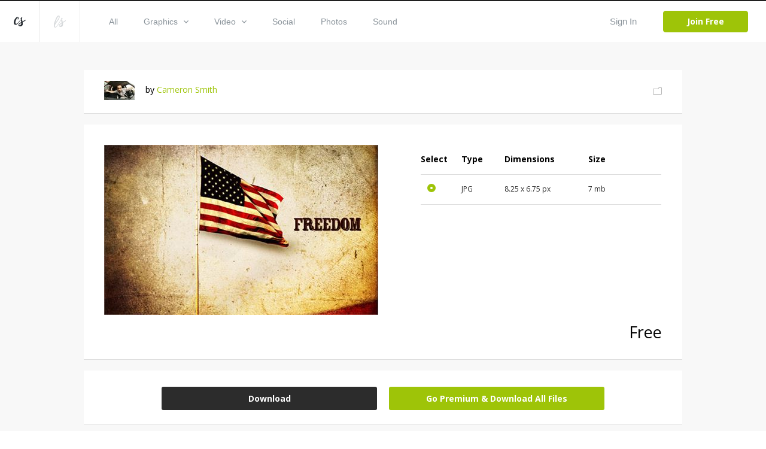

--- FILE ---
content_type: text/html; charset=utf-8
request_url: https://assets2.creationswap.com/media/3185/freedom
body_size: 11034
content:

<!DOCTYPE html>
<html>
<head>
	<title>Media - Freedom | CreationSwap</title>

	<link rel="shortcut icon" type="image/x-icon" href="https://assets.creationswap.com/static/images/favicon.ico" />
	<link rel="apple-touch-icon" sizes="180x180" href="https://assets.creationswap.com/static/images/apple-touch-icon.png">
	<link rel="mask-icon" href="https://assets.creationswap.com/static/images/safari-pinned-tab.svg" color="#2c2c2c">

	<!-- Google Tag Manager -->
	<script>
	(function(w, d, s, l, i) {
		w[l] = w[l] || [];
		w[l].push({
			'gtm.start': new Date().getTime(),
			event: 'gtm.js'
		});
		var f = d.getElementsByTagName(s)[0],
			j = d.createElement(s),
			dl = l != 'dataLayer' ? '&l=' + l : '';
		j.async = true;
		j.src =
			'https://www.googletagmanager.com/gtm.js?id=' + i + dl;
		f.parentNode.insertBefore(j, f);
	})(window, document, 'script', 'dataLayer', 'GTM-WHTLZ3Z');
	</script>
	<!-- End Google Tag Manager -->

	
		<meta name="description" content="Key art for a 4th of July message.">


	<meta charset="utf-8" />
	<meta name="viewport" content="width=device-width, initial-scale=1.0">
	<link href='https://fonts.googleapis.com/css?family=Open+Sans:300,400,400italic,600,700,800|Antic|Anton|Lobster' rel='stylesheet' type='text/css'>

	<link rel="stylesheet" href="https://assets.creationswap.com/prod/20231020231323/content/style.css" />
	<link rel="stylesheet" href="https://assets.creationswap.com/prod/20231020231323/content/bundle.css" />
	<link rel="stylesheet" href="https://assets.creationswap.com/prod/20231020231323/content/components.css" />
	

	<script src="https://assets.creationswap.com/prod/20231020231323/scripts/polyfill/fetch.js"></script>
	<script src="https://assets.creationswap.com/prod/20231020231323/scripts/polyfill/es6-promise.auto.min.js"></script>

	<script src="https://assets.creationswap.com/prod/20231020231323/scripts/utilities.js"></script>
	<script src="https://assets.creationswap.com/prod/20231020231323/scripts/linq.min.js"></script>
    <script src="https://assets.creationswap.com/prod/20231020231323/scripts/react-15.6.2.min.js"></script>
    <script src="https://assets.creationswap.com/prod/20231020231323/scripts/react-dom-15.6.2.min.js"></script>
	<script src="https://assets.creationswap.com/prod/20231020231323/build/client.bundle.js"></script>
	<script src="https://assets.creationswap.com/prod/20231020231323/scripts/showdown.min.js"></script>
	<script src="https://assets.creationswap.com/prod/20231020231323/scripts/redux.min.js"></script>
	<script src="https://assets.creationswap.com/prod/20231020231323/scripts/react-redux.min.js"></script>
	<script src="https://assets.creationswap.com/prod/20231020231323/scripts/redux-thunk.js"></script>
	<script src="https://assets.creationswap.com/prod/20231020231323/scripts/immutable.min.js"></script>
	<script type="text/javascript" src="https://assets2.creationswap.com/bundles/layout?v=20231020231323"></script>
	
	<script type="text/javascript" src="https://assets2.creationswap.com/bundles/media?v=20231020231323"></script>


	<script src="https://sdk.amazonaws.com/js/aws-sdk-2.49.0.min.js"></script>
</head>
<body>
	<!-- Google Tag Manager (noscript) -->
	<noscript><iframe src="https://www.googletagmanager.com/ns.html?id=GTM-WHTLZ3Z" height="0" width="0" style="display:none;visibility:hidden"></iframe></noscript>
	<!-- End Google Tag Manager (noscript) -->
	<script>
		  window.fbAsyncInit = function() {
			FB.init({
			  appId      : '591598977556395',
			  xfbml      : true,
			  version    : 'v2.9'
			});
		  };

		  (function(d, s, id){
			 var js, fjs = d.getElementsByTagName(s)[0];
			 if (d.getElementById(id)) {return;}
			 js = d.createElement(s); js.id = id;
			 js.src = "//connect.facebook.net/en_US/sdk.js";
			 fjs.parentNode.insertBefore(js, fjs);
		   }(document, 'script', 'facebook-jssdk'));
	</script>
	<div class="wrapper wrapper-alt">
		<div id="fb-root"></div>

<div id="react_qKl1Ku3ickWQie8qN251A"><div data-reactroot="" data-reactid="1" data-react-checksum="-1782444421"><header class="header header-username" data-reactid="2"><a href="#" class="nav-trigger" data-reactid="3"><span data-reactid="4"></span><span data-reactid="5"></span><span data-reactid="6"></span></a><aside class="header__aside" data-reactid="7"><a href="/" class="logo" data-reactid="8"><svg xmlns="http://www.w3.org/2000/svg" width="19.188" height="15.188" viewBox="0 0 19.188 15.188" data-reactid="9"><path d="M5.686 11.66a4.462 4.462 0 0 1-2.692 1.094C.507 12.763-.138 10.382 0 8.683a12.79 12.79 0 0 1 4.626-8.2A2.184 2.184 0 0 1 6.194.004C7.66.211 7.969 2.041 7.727 3.177a1.21 1.21 0 0 1-1.032 1.092.525.525 0 0 1-.441-.287.65.65 0 0 1-.034-.34c.039-.333.172-.649.224-.98a3.623 3.623 0 0 0 .034-1.127.543.543 0 0 0-.151-.336c-.428-.373-1.353 1.365-1.487 1.6a18.815 18.815 0 0 0-1.828 3.923 7.4 7.4 0 0 0-.335 2.111 3.442 3.442 0 0 0 .476 2.03c.7.9 2.075-.081 2.713-.57a9.786 9.786 0 0 0 1.413-1.356c.674-.773 3.437-4.237 4.108-5.15 1.258-1.712.438.345.214.683-.54.816-3.325 4.533-4.577 5.891a12.638 12.638 0 0 1-1.338 1.299zm13.508-6.632a1.084 1.084 0 0 1-.324.766 4.624 4.624 0 0 1-.776.616c-.285.2-.585.384-.882.567-.624.383-1.264.741-1.9 1.1l-.442.247a4.647 4.647 0 0 0-.4.24c-.28.218-.212.179-.16.567a7.515 7.515 0 0 1-.2 4.057c-1 2.2-5.021 2.855-6.394.624a1.681 1.681 0 0 1-.264-1.094 3.779 3.779 0 0 1 1.612-2.407 9.282 9.282 0 0 1 .855-.58c.415-.252.834-.493 1.237-.762a5.612 5.612 0 0 0 .527-.383.619.619 0 0 0 .233-.28 1.475 1.475 0 0 0-.056-.523c-.059-.337-.13-.673-.2-1.008-.168-.785-.35-1.568-.523-2.353a5.883 5.883 0 0 1-.194-1.1 2.531 2.531 0 0 1 1.225-2.27 1.017 1.017 0 0 1 1.11-.114.853.853 0 0 1 .251.968 2.824 2.824 0 0 1-.168.393 2.783 2.783 0 0 0-.146.436 6.782 6.782 0 0 0 .366 3.133c.136.519.249 1.044.376 1.566.078-.038 2.792-1.444 3.979-2.256q.18-.124.358-.25a2.272 2.272 0 0 1 .378-.213.364.364 0 0 1 .475.135.476.476 0 0 1 .047.178zm-9.17 8.294a3.255 3.255 0 0 0 2.01-2.421 4.374 4.374 0 0 0 .046-.709c0-.084 0-.169-.005-.253 0-.038-.013-.186-.01-.25a18.93 18.93 0 0 1-.714.486l-.764.485a7.113 7.113 0 0 0-1.33 1.022 2.163 2.163 0 0 0-.663 1.093.574.574 0 0 0 .093.424 1.233 1.233 0 0 0 1.337.123z" fill="#272c32" fill-rule="evenodd" data-reactid="10"></path></svg></a><a href="https://www.liveswap.com" data-reactid="11"><svg class="ico-logo" xmlns="http://www.w3.org/2000/svg" width="19.75" height="19.406" viewBox="0 0 19.75 19.406" data-reactid="12"><path d="M12.396 6.412a3.913 3.913 0 0 1-.528 1.123c-.547.9-4.33 6.9-4.946 7.807a19.82 19.82 0 0 1-2.338 2.932 3.078 3.078 0 0 1-3.162 1.016 2.339 2.339 0 0 1-1.324-2.026 16.4 16.4 0 0 1 1.106-7.165 40.254 40.254 0 0 1 2.982-6.9C4.992 1.73 6.086-.268 8.068.016a1.778 1.778 0 0 1 1.6 1.826C9.65 3.506 8.513 5.577 7.289 7.435c-1.816 2.758-5.932 7.23-5.658 9.586a1.59 1.59 0 0 0 .351.887c.994 1.111 2.3-.359 2.915-1.124.8-.965 3.521-5.159 4.142-6.17.33-.526.638-1.047.942-1.584.2-.335 1.825-3.138 2.1-3.441.461-.484.358.553.315.823zM2.207 12.189c-.088.239 8.284-10.209 5.722-10.731-1.164-.237-3.275 4.382-3.512 4.894a61.761 61.761 0 0 0-2.21 5.837zm17.555-4.177a1.143 1.143 0 0 1-.316.785 4.551 4.551 0 0 1-.755.632c-.278.2-.569.394-.859.581-.607.392-1.23.759-1.853 1.126l-.429.254a4.391 4.391 0 0 0-.391.246c-.273.224-.206.183-.157.581a8.091 8.091 0 0 1-.195 4.158c-.97 2.258-4.885 2.926-6.221.641a1.889 1.889 0 0 0-.253-1.169 3.929 3.929 0 0 1 1.563-2.42 8.98 8.98 0 0 1 .833-.595c.4-.258.811-.506 1.2-.781a5.553 5.553 0 0 0 .513-.393.631.631 0 0 0 .226-.287 1.574 1.574 0 0 0-.055-.536 21.344 21.344 0 0 0-.2-1.032c-.164-.805-.341-1.608-.509-2.412a6.279 6.279 0 0 1-.188-1.129 2.63 2.63 0 0 1 1.192-2.327.95.95 0 0 1 1.081-.117.9.9 0 0 1 .244.992 2.975 2.975 0 0 1-.164.4 3.033 3.033 0 0 0-.143.447 7.286 7.286 0 0 0 .357 3.211c.132.532.241 1.071.365 1.6.076-.039 2.717-1.481 3.872-2.313.117-.084.234-.17.349-.256a2.171 2.171 0 0 1 .367-.218.345.345 0 0 1 .462.138.5.5 0 0 1 .064.193zm-8.929 8.5a3.3 3.3 0 0 0 1.957-2.481 4.769 4.769 0 0 0 .045-.727v-.259c0-.039-.013-.19-.01-.256-.06.056-.62.448-.694.5l-.744.5a6.966 6.966 0 0 0-1.3 1.047 2.245 2.245 0 0 0-.642 1.12.613.613 0 0 0 .091.435 1.151 1.151 0 0 0 1.297.121z" fill="#8b949b" fill-opacity=".35" fill-rule="evenodd" data-reactid="13"></path></svg></a></aside><div class="header__content" data-reactid="14"><nav class="nav" data-reactid="15"><ul data-reactid="16"><li data-reactid="17"><a class="" href="/gallery" data-reactid="18">All</a></li><li data-reactid="19"><a class="" href="/gallery/graphics" data-reactid="20"><!-- react-text: 21 -->Graphics<!-- /react-text --><svg class="ico-arrow-down" xmlns="http://www.w3.org/2000/svg" width="8" height="5" viewBox="0 0 8 5" data-reactid="22"><path data-name="Shape 6 copy 2" d="M7.057 0L4 3.092.943 0 0 .954 4 5 8 .954z" fill="#8b949b" fill-rule="evenodd" data-reactid="23"></path></svg></a><ul class="nav__dropdown" data-reactid="24"><li data-reactid="25"><a href="/gallery/graphics" data-reactid="26">All Graphics</a></li><li data-reactid="27"><a href="/gallery/slides" data-reactid="28">Slides</a></li><li data-reactid="29"><a href="/gallery/print-ready" data-reactid="30">Print Ready</a></li><li data-reactid="31"><a href="/gallery/logos" data-reactid="32">Logos</a></li><li data-reactid="33"><a href="/gallery/vectors" data-reactid="34">Vectors</a></li><li data-reactid="35"><a href="/gallery/other" data-reactid="36">Other</a></li></ul></li><li data-reactid="37"><a class="" href="/gallery/video" data-reactid="38"><!-- react-text: 39 -->Video<!-- /react-text --><svg class="ico-arrow-down" xmlns="http://www.w3.org/2000/svg" width="8" height="5" viewBox="0 0 8 5" data-reactid="40"><path data-name="Shape 6 copy 2" d="M7.057 0L4 3.092.943 0 0 .954 4 5 8 .954z" fill="#8b949b" fill-rule="evenodd" data-reactid="41"></path></svg></a><ul class="nav__dropdown" data-reactid="42"><li data-reactid="43"><a href="/gallery/video" data-reactid="44">All Videos</a></li><li data-reactid="45"><a href="/gallery/service-planners" data-reactid="46">Service Planners</a></li><li data-reactid="47"><a href="/gallery/motion-titles" data-reactid="48">Motion Titles</a></li><li data-reactid="49"><a href="/gallery/loops" data-reactid="50">Loops</a></li><li data-reactid="51"><a href="/gallery/countdowns" data-reactid="52">Countdowns</a></li><li data-reactid="53"><a href="/gallery/mini-movies" data-reactid="54">Mini Movies</a></li></ul></li><li data-reactid="55"><a class="" href="/gallery/social" data-reactid="56">Social</a></li><li data-reactid="57"><a class="" href="/gallery/photos" data-reactid="58">Photos</a></li><li data-reactid="59"><a class="" href="/gallery/sound" data-reactid="60">Sound</a></li></ul></nav><div class="header__actions" data-reactid="61"><ul data-reactid="62"><li data-reactid="63"><a href="#" class="link-popup-inline" data-reactid="64">Sign In</a></li><li data-reactid="65"><a href="/subscription/intro" class="btn btn--success" data-reactid="66">Join Free</a></li></ul></div></div></header><div class="RemoModal" data-reactid="67"><div class="modal modal-signin" data-reactid="68"><div class="form form-sign-in" data-reactid="69"><form action="?" method="post" data-reactid="70"><div class="form-head" data-reactid="71"><h2 class="form-title" data-reactid="72">Sign In</h2><p data-reactid="73"><!-- react-text: 74 -->Don&#x27;t have an account? <!-- /react-text --><a href="/subscription/intro" data-reactid="75">Sign Up</a><!-- react-text: 76 -->.<!-- /react-text --></p></div><div class="form-body" data-reactid="77"><div class="form-content" data-reactid="78"><div class="form-row" data-reactid="79"><div class="form-controls" data-reactid="80"><input type="text" class="field" name="username" id="field-email" placeholder="*Email" data-reactid="81"/></div></div><div class="form-row" data-reactid="82"><div class="form-controls" data-reactid="83"><input type="password" class="field" name="password" id="field-password" placeholder="*Password" data-reactid="84"/><a href="#" data-reactid="85">Forgot your password?</a></div></div><div class="form-actions" data-reactid="86"><input type="submit" value="Sign In" class="btn" data-reactid="87"/></div><div data-reactid="88"><br data-reactid="89"/><a href="#" data-reactid="90"><i class="ico-btn-facebook" data-reactid="91"></i></a></div></div></div></form></div></div></div><div class="RemoModal" data-reactid="92"><div class="modal modal-getpassword" data-reactid="93"><div class="form" data-reactid="94"><form action="?" method="post" data-reactid="95"><div class="form-head" data-reactid="96"><h2 class="form-title" data-reactid="97">Forgot Password</h2></div><div class="form-body" data-reactid="98"><div class="form-row" data-reactid="99"><div class="form-controls" data-reactid="100"><input type="text" class="field" name="username" id="field-email" placeholder="*Email" data-reactid="101"/></div></div></div><div class="form-actions" data-reactid="102"><input type="submit" value="Get Password" class="btn" data-reactid="103"/></div></form></div></div></div><div class="RemoModal" data-reactid="104"><div class="modal modal-success" data-reactid="105"><h3 data-reactid="106">yay! your changes have been saved!</h3></div></div><div class="RemoModal" data-reactid="107"><div class="modal modal-error" data-reactid="108"><h3 data-reactid="109">oops! something went wrong, please try again later!</h3></div></div></div></div>
		



<section class="section-download">
	<div id="react_ejMFe8gZeU6NOn1wo6USnA"><div class="shell" data-reactroot="" data-reactid="1" data-react-checksum="992641767"><div class="box box-profile clear" data-reactid="2"><div class="box-main clear" data-reactid="3"><div class="box-image" data-reactid="4"><img src="https://accounts.creationswap.com/users/avatars/0/6/644_31842_2.jpg" height="32" width="51" alt="Cameron Smith" data-reactid="5"/></div><div class="box-content" data-reactid="6"><!-- react-text: 7 -->by <!-- /react-text --><a href="/cameron" data-reactid="8">Cameron Smith</a></div></div><div class="box-aside" data-reactid="9"><a href="#" data-reactid="10"><i class="ico-folder-alt" data-reactid="11"></i></a></div><div class="RemoModal" data-reactid="12"><div class="modal modal-favoriteadd" data-reactid="13"><div class="form" data-reactid="14"><div class="form-head" data-reactid="15"><h2 class="form-title" data-reactid="16">Save File</h2><a href="/favorites" data-reactid="17">or view all Saved Files</a></div><div class="form-body" data-reactid="18"><div class="form-create-folder" data-reactid="19"><form action="?" method="post" data-reactid="20"><div class="form-row" data-reactid="21"><div class="form-controls" data-reactid="22"><input type="text" class="field" name="group_name" id="field-folder-name" placeholder="New Folder" data-reactid="23"/></div></div><div class="form-actions" data-reactid="24"><input type="submit" value="Create" class="btn form-btn" data-reactid="25"/></div></form></div><div class="popup-body-inner" data-reactid="26"><ul class="folders" data-reactid="27"></ul></div></div></div></div></div><div class="RemoModal" data-reactid="28"><div class="loading-secondary" data-reactid="29"><div class="loader-image loader-image-animated-borders" data-reactid="30"><img src="https://assets.creationswap.com/static/images/logo-cs-loader.png" data-reactid="31"/><svg width="100" height="100" data-reactid="32"><rect x="4" y="4" width="92" height="92" data-reactid="33"></rect></svg></div></div></div><div class="RemoModal" data-reactid="34"><div class="modal modal-error" data-reactid="35"><h3 data-reactid="36">oops! something went wrong, please try again later!</h3></div></div></div><div class="media-files" data-reactid="37"><div data-reactid="38"><div class="box box-selection" data-reactid="39"><div class="box-body clear" data-reactid="40"><div class="box-main" data-reactid="41"><div class="box-image" data-reactid="42"><img src="https://thumbnails.creationswap.com/gallery/3/1/3185_5.jpg" alt="Freedom (3185)" data-reactid="43"/></div></div><div class="box-aside" data-reactid="44"><ul class="list-thumbnails hidden" data-reactid="45"><li class="" data-reactid="46"><a href="#" data-reactid="47"><img src="https://thumbnails.creationswap.com/gallery/3/1/3185_1.jpg" height="32" width="51" alt="Freedom (3185)" data-reactid="48"/></a></li></ul><div class="table table-selection" data-reactid="49"><div class="table-body" data-reactid="50"><table data-reactid="51"><colgroup data-reactid="52"><col style="width:17%;;" data-reactid="53"/><col style="width:18%;;" data-reactid="54"/><col style="width:35%;;" data-reactid="55"/><col style="width:18%;;" data-reactid="56"/><col data-reactid="57"/></colgroup><thead data-reactid="58"><tr data-reactid="59"><th data-reactid="60">Select</th><th data-reactid="61">Type</th><th data-reactid="62">Dimensions</th><th data-reactid="63">Size</th><th data-reactid="64"></th></tr></thead><tbody data-reactid="65"><tr data-reactid="66"><td data-reactid="67"><div class="" data-reactid="68"><div class="radio" data-reactid="69"><input type="radio" name="artwork-file" data-reactid="70"/><label for="artwork-file" data-reactid="71"> </label></div></div></td><td data-reactid="72">JPG</td><td data-reactid="73">8.25 x 6.75 px</td><td data-reactid="74">7 mb</td><td data-reactid="75"></td></tr></tbody></table></div></div></div></div><div class="box-foot clear" data-reactid="76"><div class="box-foot-inner" data-reactid="77"></div><div class="box-foot-aside" data-reactid="78">Free</div></div></div><div class="box box-download" data-reactid="79"><a href="#" class="btn" data-reactid="80">Download</a><a href="/subscription/plans?v=1" class="btn upsell-btn" data-reactid="81">Go Premium &amp; Download All Files</a><div class="RemoModal" data-reactid="82"><div class="modal modal-heyuser" data-reactid="83"><div class="form" data-reactid="84"><div class="form-head" data-reactid="85"><h2 class="form-title" data-reactid="86">Hey User</h2></div><div class="form-body" data-reactid="87"><div data-reactid="88"><!-- react-text: 89 -->In order to begin downloading, you will need to <!-- /react-text --><a href="#" data-reactid="90">sign in</a><!-- react-text: 91 --> or create a new account.<!-- /react-text --></div><br data-reactid="92"/><br data-reactid="93"/><a href="/subscription/intro" class="btn" data-reactid="94">Create Account</a></div></div></div></div><div class="RemoModal" data-reactid="95"><div class="modal modal-signin" data-reactid="96"><div class="form form-sign-in" data-reactid="97"><form action="?" method="post" data-reactid="98"><div class="form-head" data-reactid="99"><h2 class="form-title" data-reactid="100">Sign In</h2><p data-reactid="101"><!-- react-text: 102 -->Don&#x27;t have an account? <!-- /react-text --><a href="/subscription/intro" data-reactid="103">Sign Up</a><!-- react-text: 104 -->.<!-- /react-text --></p></div><div class="form-body" data-reactid="105"><div class="form-content" data-reactid="106"><div class="form-row" data-reactid="107"><div class="form-controls" data-reactid="108"><input type="text" class="field" name="username" id="field-email" placeholder="*Email" data-reactid="109"/></div></div><div class="form-row" data-reactid="110"><div class="form-controls" data-reactid="111"><input type="password" class="field" name="password" id="field-password" placeholder="*Password" data-reactid="112"/><a href="#" data-reactid="113">Forgot your password?</a></div></div><div class="form-actions" data-reactid="114"><input type="submit" value="Sign In" class="btn" data-reactid="115"/></div><div data-reactid="116"><br data-reactid="117"/><a href="#" data-reactid="118"><i class="ico-btn-facebook" data-reactid="119"></i></a></div></div></div></form></div></div></div><div class="RemoModal" data-reactid="120"><div class="modal modal-getpassword" data-reactid="121"><div class="form" data-reactid="122"><form action="?" method="post" data-reactid="123"><div class="form-head" data-reactid="124"><h2 class="form-title" data-reactid="125">Forgot Password</h2></div><div class="form-body" data-reactid="126"><div class="form-row" data-reactid="127"><div class="form-controls" data-reactid="128"><input type="text" class="field" name="username" id="field-email" placeholder="*Email" data-reactid="129"/></div></div></div><div class="form-actions" data-reactid="130"><input type="submit" value="Get Password" class="btn" data-reactid="131"/></div></form></div></div></div><div class="RemoModal" data-reactid="132"><div class="modal modal-success" data-reactid="133"><h3 data-reactid="134">yay! your changes have been saved!</h3></div></div><div class="RemoModal" data-reactid="135"><div class="modal modal-error" data-reactid="136"><h3 data-reactid="137">oops! something went wrong, please try again later!</h3></div></div></div><div class="RemoModal" data-reactid="138"><div class="loading-secondary" data-reactid="139"><div class="loader-image loader-image-animated-borders" data-reactid="140"><img src="https://assets.creationswap.com/static/images/logo-cs-loader.png" data-reactid="141"/><svg width="100" height="100" data-reactid="142"><rect x="4" y="4" width="92" height="92" data-reactid="143"></rect></svg></div></div></div><div class="RemoModal" data-reactid="144"><div class="modal modal-formembersonly" data-reactid="145"><div class="form" data-reactid="146"><div class="form-head" data-reactid="147"><h2 class="form-title" data-reactid="148">hey free user</h2></div><div class="form-body" data-reactid="149"><!-- react-text: 150 -->Test out LiveSwap® free. Upgrade to download your design.<!-- /react-text --><br data-reactid="151"/><br data-reactid="152"/><br data-reactid="153"/><a href="#" class="btn" data-reactid="154">Try It Free</a><a href="https://app.liveswap.com/#/upgrade/payment-info" class="btn ls-btn" data-reactid="155">Upgrade Now</a></div></div></div></div><div class="RemoModal" data-reactid="156"><div class="modal modal-formembersonly" data-reactid="157"><div class="form" data-reactid="158"><div class="form-head" data-reactid="159"><h2 class="form-title" data-reactid="160">Go Premium</h2></div><div class="form-body" data-reactid="161"><!-- react-text: 162 -->Upgrade to Premium and download all files.<!-- /react-text --><br data-reactid="163"/><!-- react-text: 164 -->Get LiveSwap® free for a limited time with a CreationSwap® subscription.<!-- /react-text --><br data-reactid="165"/><br data-reactid="166"/><a href="/subscription/plans?v=1" class="btn" data-reactid="167">Upgrade</a></div></div></div></div><div class="RemoModal" data-reactid="168"><div class="modal modal-downloadlimit" data-reactid="169"><div class="form" data-reactid="170"><div class="form-head" data-reactid="171"><h2 class="form-title" data-reactid="172">Hey User</h2></div><div class="form-body" data-reactid="173"><div data-reactid="174"><!-- react-text: 175 -->In your first two months, you are limited to 100 premium files per month.<!-- /react-text --><br data-reactid="176"/><!-- react-text: 177 -->To lift this restriction now, upgrade to an annual membership.<!-- /react-text --><br data-reactid="178"/><!-- react-text: 179 -->The $199 annual charge will be pro-rated based on your current monthly start date.<!-- /react-text --></div><br data-reactid="180"/><br data-reactid="181"/><a href="/subscription" class="btn" style="width:120px;" data-reactid="182">Upgrade Now</a></div></div></div></div><div class="RemoModal" data-reactid="183"><div class="modal modal-editbilling" data-reactid="184"><div class="form form-submit-order" data-reactid="185"><form action="?" method="post" data-reactid="186"><div class="form-head" data-reactid="187"><h2 class="form-title" data-reactid="188">Edit Billing</h2><br data-reactid="189"/></div><div class="form-body clear" data-reactid="190"><div class="form-content" data-reactid="191"><div class="form-row clear" data-reactid="192"><div class="form-col" data-reactid="193"><div class="form-controls" data-reactid="194"><input type="text" class="field" name="first_name" id="field-first-name" placeholder="First Name" maxlength="15" required="" data-reactid="195"/></div></div><div class="form-col" data-reactid="196"><div class="form-controls" data-reactid="197"><input type="text" class="field" name="last_name" id="field-last-name" placeholder="Last Name" maxlength="20" required="" data-reactid="198"/></div></div></div><div class="form-row clear" data-reactid="199"><div class="form-col form-col-large" data-reactid="200"><div class="form-controls" data-reactid="201"><input type="text" class="field" name="address" id="field-address" maxlength="50" required="" placeholder="Address" data-reactid="202"/></div></div></div><div class="form-row clear" data-reactid="203"><div class="form-col" data-reactid="204"><div class="form-controls" data-reactid="205"><input type="text" class="field" name="city" id="field-city" maxlength="25" required="" placeholder="City" data-reactid="206"/></div></div><div class="form-col" data-reactid="207"><div class="form-controls" data-reactid="208"><input type="text" class="field" name="zip_code" id="field-zip-code" maxlength="10" required="" placeholder="Zip Code" data-reactid="209"/></div></div></div><div class="form-row" data-reactid="210"><div class="form-col" data-reactid="211"><div class="form-controls" data-reactid="212"><div class="Select" data-reactid="213"><input type="hidden" name="country" value="" data-reactid="214"/><div class="Select-control" data-reactid="215"><div class="Select-placeholder" data-reactid="216">Country:</div><div class="Select-input " tabindex="0" data-reactid="217"> </div><span class="Select-arrow-zone" data-reactid="218"><span class="Select-arrow" data-reactid="219"></span></span></div></div></div></div><div class="form-col" data-reactid="220"><div class="form-controls" data-reactid="221"><input type="text" class="field" name="state" id="field-state" maxlength="30" required="" placeholder="State" data-reactid="222"/></div></div></div></div><div class="form-aside" data-reactid="223"><div class="form-row clear" data-reactid="224"><div class="form-col" data-reactid="225"><div class="form-controls" data-reactid="226"><div class="Select" data-reactid="227"><input type="hidden" name="credit_card" value="" data-reactid="228"/><div class="Select-control" data-reactid="229"><div class="Select-placeholder" data-reactid="230">Credit Card:</div><div class="Select-input " tabindex="0" data-reactid="231"> </div><span class="Select-arrow-zone" data-reactid="232"><span class="Select-arrow" data-reactid="233"></span></span></div></div></div></div><div class="form-col" data-reactid="234"><div class="form-payments" data-reactid="235"><i class="ico-visa" data-reactid="236">&amp;nbsp</i><!-- react-text: 237 -->  <!-- /react-text --><i class="ico-mastercard" data-reactid="238"></i><!-- react-text: 239 -->  <!-- /react-text --><i class="ico-americanexpress" data-reactid="240"></i><!-- react-text: 241 -->  <!-- /react-text --><i class="ico-discovery" data-reactid="242"></i></div></div></div><div class="form-row clear" data-reactid="243"><div class="form-col form-col-medium" data-reactid="244"><div class="form-controls" data-reactid="245"><input type="number" class="field" name="credit_card_number" id="field-credit-card-number" maxlength="19" required="" placeholder="Credit Card Number" data-reactid="246"/></div></div><div class="form-col form-col-small" data-reactid="247"><div class="form-controls" data-reactid="248"><input type="number" class="field" name="verification_value" id="field-verification-value" maxlength="10" required="" placeholder="CSC" data-reactid="249"/></div></div></div><div class="form-row clear" data-reactid="250"><div class="form-col" data-reactid="251"><div class="form-controls" data-reactid="252"><div class="Select" data-reactid="253"><input type="hidden" name="expiration_month" value="" data-reactid="254"/><div class="Select-control" data-reactid="255"><div class="Select-placeholder" data-reactid="256">Exp Month:</div><div class="Select-input " tabindex="0" data-reactid="257"> </div><span class="Select-arrow-zone" data-reactid="258"><span class="Select-arrow" data-reactid="259"></span></span></div></div></div></div><div class="form-col" data-reactid="260"><div class="form-controls" data-reactid="261"><div class="Select" data-reactid="262"><input type="hidden" name="expiration_year" value="" data-reactid="263"/><div class="Select-control" data-reactid="264"><div class="Select-placeholder" data-reactid="265">Exp Year:</div><div class="Select-input " tabindex="0" data-reactid="266"> </div><span class="Select-arrow-zone" data-reactid="267"><span class="Select-arrow" data-reactid="268"></span></span></div></div></div></div></div></div></div><div class="form-actions" data-reactid="269"><input type="submit" class="btn btn-large" value="Submit Order" data-reactid="270"/></div></form></div></div></div><div class="RemoModal" data-reactid="271"><div class="modal modal-editbillingsuccess" data-reactid="272"><div class="form" data-reactid="273"><div class="form-head" data-reactid="274"><h2 class="form-title" data-reactid="275">Billing Updated</h2></div><div class="form-body" data-reactid="276"><div data-reactid="277">Please allow a few minutes for payment to be processed before downloading.</div><br data-reactid="278"/><br data-reactid="279"/><a href="/gallery" class="btn" data-reactid="280">Browse Gallery</a></div></div></div></div><div class="RemoModal" data-reactid="281"><div class="modal modal-error" data-reactid="282"><h3 data-reactid="283">oops! something went wrong, please try again later!</h3></div></div></div></div><div class="media-details box box-details clear" data-reactid="284"><div class="box-main" data-reactid="285"><h5 data-reactid="286">Freedom</h5><p data-reactid="287">Key art for a 4th of July message.</p></div><div class="box-aside" data-reactid="288"><h5 data-reactid="289">File Details</h5><ul data-reactid="290"><li data-reactid="291"><strong data-reactid="292">File #:</strong><span data-reactid="293"></span></li><li data-reactid="294"><strong data-reactid="295">Category:</strong><span data-reactid="296">Other</span></li><li data-reactid="297"><strong data-reactid="298">Keywords:</strong><span data-reactid="299">4th of july, freedom, independence day, july 4th</span></li><li class="hidden" data-reactid="300"><strong data-reactid="301">Total Files:</strong><span data-reactid="302">1</span></li><li data-reactid="303"><strong data-reactid="304">Resolution:</strong><span data-reactid="305">300 dpi</span></li><li data-reactid="306"><strong data-reactid="307">File Types:</strong><span data-reactid="308">JPG</span></li><li data-reactid="309"><strong data-reactid="310">Fonts Used:</strong><span data-reactid="311">N / A</span></li><li data-reactid="312"><strong data-reactid="313">Uploaded:</strong><span data-reactid="314">Jun 29, 2009</span></li></ul></div></div><div class="gallery-items gallery-items-medium media-related-files" data-reactid="315"><div class="box" data-reactid="316"><h5 class="box-title" data-reactid="317">Related Files</h5></div><div class="thumbs isotope-grid" data-reactid="318"><div class="thumb" data-reactid="319"><figure class="thumb__image" data-reactid="320"><a href="/media/3481/genesis" data-reactid="321"><img width="320" src="https://thumbnails.creationswap.com/gallery/3/4/3481_3_5.jpg" alt="Genesis" data-reactid="322"/></a><span class="thumb__meta" data-reactid="323"><!-- react-text: 324 -->Other<!-- /react-text --><!-- react-text: 325 --> | <!-- /react-text --><!-- react-text: 326 -->Free<!-- /react-text --></span></figure></div><div class="thumb" data-reactid="327"><figure class="thumb__image" data-reactid="328"><a href="/media/3184/jonah" data-reactid="329"><img width="320" src="https://thumbnails.creationswap.com/gallery/3/1/3184_3_5.jpg" alt="Jonah" data-reactid="330"/></a><span class="thumb__meta" data-reactid="331"><!-- react-text: 332 -->Other<!-- /react-text --><!-- react-text: 333 --> | <!-- /react-text --><!-- react-text: 334 -->Free<!-- /react-text --></span></figure></div><div class="thumb" data-reactid="335"><figure class="thumb__image" data-reactid="336"><a href="/media/3482/howtopray" data-reactid="337"><img width="320" src="https://thumbnails.creationswap.com/gallery/3/4/3482_3_5.jpg" alt="HowToPray" data-reactid="338"/></a><span class="thumb__meta" data-reactid="339"><!-- react-text: 340 -->Other<!-- /react-text --><!-- react-text: 341 --> | <!-- /react-text --><!-- react-text: 342 -->Free<!-- /react-text --></span></figure></div><div class="thumb" data-reactid="343"><figure class="thumb__image" data-reactid="344"><a href="/media/3185/freedom" data-reactid="345"><img width="320" src="https://thumbnails.creationswap.com/gallery/3/1/3185_3_5.jpg" alt="Freedom" data-reactid="346"/></a><span class="thumb__meta" data-reactid="347"><!-- react-text: 348 -->Other<!-- /react-text --><!-- react-text: 349 --> | <!-- /react-text --><!-- react-text: 350 -->Free<!-- /react-text --></span></figure></div><div class="thumb" data-reactid="351"><figure class="thumb__image" data-reactid="352"><a href="/media/3483/simplechristmas" data-reactid="353"><img width="320" src="https://thumbnails.creationswap.com/gallery/3/4/3483_3_5.jpg" alt="SimpleChristmas" data-reactid="354"/></a><span class="thumb__meta" data-reactid="355"><!-- react-text: 356 -->Other<!-- /react-text --><!-- react-text: 357 --> | <!-- /react-text --><!-- react-text: 358 -->Free<!-- /react-text --></span></figure></div><div class="thumb" data-reactid="359"><figure class="thumb__image" data-reactid="360"><a href="/media/3480/allegiance" data-reactid="361"><img width="320" src="https://thumbnails.creationswap.com/gallery/3/4/3480_3_5.jpg" alt="Allegiance" data-reactid="362"/></a><span class="thumb__meta" data-reactid="363"><!-- react-text: 364 -->Other<!-- /react-text --><!-- react-text: 365 --> | <!-- /react-text --><!-- react-text: 366 -->Free<!-- /react-text --></span></figure></div><div class="thumb" data-reactid="367"><figure class="thumb__image" data-reactid="368"><a href="/media/3484/encounters" data-reactid="369"><img width="320" src="https://thumbnails.creationswap.com/gallery/3/4/3484_3_5.jpg" alt="encounters" data-reactid="370"/></a><span class="thumb__meta" data-reactid="371"><!-- react-text: 372 -->Other<!-- /react-text --><!-- react-text: 373 --> | <!-- /react-text --><!-- react-text: 374 -->Free<!-- /react-text --></span></figure></div><div class="thumb" data-reactid="375"><figure class="thumb__image" data-reactid="376"><a href="/media/3485/angelsdemons" data-reactid="377"><img width="320" src="https://thumbnails.creationswap.com/gallery/3/4/3485_3_5.jpg" alt="angelsDemons" data-reactid="378"/></a><span class="thumb__meta" data-reactid="379"><!-- react-text: 380 -->Other<!-- /react-text --><!-- react-text: 381 --> | <!-- /react-text --><!-- react-text: 382 -->Free<!-- /react-text --></span></figure></div><div class="thumb" data-reactid="383"><figure class="thumb__image" data-reactid="384"><a href="/media/3487/joy" data-reactid="385"><img width="320" src="https://thumbnails.creationswap.com/gallery/3/4/3487_3_5.jpg" alt="joy" data-reactid="386"/></a><span class="thumb__meta" data-reactid="387"><!-- react-text: 388 -->Other<!-- /react-text --><!-- react-text: 389 --> | <!-- /react-text --><!-- react-text: 390 -->Free<!-- /react-text --></span></figure></div></div></div><div class="gallery-items gallery-items-medium" data-reactid="391"><div class="box" data-reactid="392"><h5 class="box-title" data-reactid="393">Comments</h5></div><div class="fb-comments-container" data-reactid="394"><div class="fb-comments" data-href="http://www.creationswap.com/media/3185/freedom" data-width="100%" data-order-by="reverse_time" data-reactid="395"></div></div></div></div></div>
</section>

		<footer class="footer">
			<div class="footer-body">
				<div class="shell clear">
					<div class="footer-section footer-section-size2">
						<h5 class="footer-section-title">Browse</h5>
						<div class="footer-section-body">
							<ul>
								<li>
									<a href="/gallery?l=3">Premium Files</a>
								</li>
								<li>
									<a href="/gallery?l=2">Files For Sale</a>
								</li>
								<li>
									<a href="/gallery?l=1">Free Files</a>
								</li>
								<li>
									<a href="/gallery">New Files</a>
								</li>
								<li>
									<a href="/gallery/top-week">Top Week</a>
								</li>
								<li>
									<a href="/gallery/top-month">Top Month</a>
								</li>
							</ul>
						</div>
					</div>
					<div class="footer-section footer-section-size1">
						<h5 class="footer-section-title">Categories</h5>
						<div class="footer-section-body">
							<ul>
								<li>
									<a href="/free-church-images/social">Social</a>
								</li>
								<li>
									<a href="/free-church-images/photos">Photos</a>
								</li>
								<li>
									<a href="/church-videos/mini-movies">Mini Movies</a>
								</li>
								<li>
									<a href="/church-videos/loops">Loops</a>
								</li>
								<li>
									<a href="/church-videos/motion-titles">Motion Titles</a>
								</li>
								<li>
									<a href="/church-videos/countdowns">Countdowns</a>
								</li>
								<li>
									<a href="/free-church-images/print-ready">Print Ready</a>
								</li>
								<li>
									<a href="/free-church-sounds">Sound</a>
								</li>
								<li>
									<a href="/free-church-images/vectors">Vectors</a>
								</li>
								<li>
									<a href="/free-church-images/logos">Logos</a>
								</li>
							</ul>
						</div>
					</div>
					<div id="react_GiHZU43KrUO37BpEIaGXHw"><div class="footer-section footer-section-size1" data-reactroot="" data-reactid="1" data-react-checksum="2604465"><h5 class="footer-section-title" data-reactid="2">Contribute</h5><div class="footer-section-body" data-reactid="3"><ul data-reactid="4"><li data-reactid="5"><a href="/contribute" data-reactid="6">How it Works</a></li><li data-reactid="7"><span data-reactid="8"><a href="#" data-reactid="9">Upload Now</a><div class="RemoModal" data-reactid="10"><div class="modal modal-signin" data-reactid="11"><div class="form form-sign-in" data-reactid="12"><form action="?" method="post" data-reactid="13"><div class="form-head" data-reactid="14"><h2 class="form-title" data-reactid="15">Sign In</h2><p data-reactid="16"><!-- react-text: 17 -->Don&#x27;t have an account? <!-- /react-text --><a href="/subscription/intro" data-reactid="18">Sign Up</a><!-- react-text: 19 -->.<!-- /react-text --></p></div><div class="form-body" data-reactid="20"><div class="form-content" data-reactid="21"><div class="form-row" data-reactid="22"><div class="form-controls" data-reactid="23"><input type="text" class="field" name="username" id="field-email" placeholder="*Email" data-reactid="24"/></div></div><div class="form-row" data-reactid="25"><div class="form-controls" data-reactid="26"><input type="password" class="field" name="password" id="field-password" placeholder="*Password" data-reactid="27"/><a href="#" data-reactid="28">Forgot your password?</a></div></div><div class="form-actions" data-reactid="29"><input type="submit" value="Sign In" class="btn" data-reactid="30"/></div><div data-reactid="31"><br data-reactid="32"/><a href="#" data-reactid="33"><i class="ico-btn-facebook" data-reactid="34"></i></a></div></div></div></form></div></div></div><div class="RemoModal" data-reactid="35"><div class="modal modal-getpassword" data-reactid="36"><div class="form" data-reactid="37"><form action="?" method="post" data-reactid="38"><div class="form-head" data-reactid="39"><h2 class="form-title" data-reactid="40">Forgot Password</h2></div><div class="form-body" data-reactid="41"><div class="form-row" data-reactid="42"><div class="form-controls" data-reactid="43"><input type="text" class="field" name="username" id="field-email" placeholder="*Email" data-reactid="44"/></div></div></div><div class="form-actions" data-reactid="45"><input type="submit" value="Get Password" class="btn" data-reactid="46"/></div></form></div></div></div><div class="RemoModal" data-reactid="47"><div class="modal modal-success" data-reactid="48"><h3 data-reactid="49">yay! your changes have been saved!</h3></div></div><div class="RemoModal" data-reactid="50"><div class="modal modal-error" data-reactid="51"><h3 data-reactid="52">oops! something went wrong, please try again later!</h3></div></div></span></li><li data-reactid="53"><a href="/faq/contributor" data-reactid="54">Contributor FAQ</a></li></ul></div></div></div>
					<div class="footer-section footer-section-size1">
						<h5 class="footer-section-title">Resources</h5>
						<div class="footer-section-body">
							<ul>
								<li>
									<a target="_blank" href="https://freeofficebackgrounds.com/">Free Office Backgrounds</a>
								</li>
								<li>
									<a target="_blank" href="https://sundaycool.com/">Sunday Cool</a>
								</li>
								<li>
									<a target="_blank" href="https://www.planningcenter.com/">Planning Center</a>
								</li>
							</ul>
						</div>
					</div>
					<div class="footer-section footer-section-size2">
						<h5 class="footer-section-title">Help</h5>
						<div class="footer-section-body">
							<ul>
								<li>
									<a href="/faq">Customer FAQ</a>
								</li>
								<li>
									<a href="/terms">Terms of Use</a>
								</li>
								<li>
									<a href="/license">User License</a>
								</li>
								<li>
									<a href="/privacy">Privacy Policy</a>
								</li>
								<li>
									<a href="#" onclick="FreshWidget.show(); return false;">Contact us</a>
								</li>
							</ul>
						</div>
					</div>
					<div class="footer-section footer-section-size3">
						<h5 class="footer-section-title">Share</h5>
						<div class="footer-section-body">
							<div class="socials">
								<ul>
									<li>
										<a target="_blank" href="https://www.facebook.com/creationswap">
											<i class="ico-socials-facebook"></i>
										</a>
									</li>
									<li>
										<a target="_blank" href="https://twitter.com/creationswap">
											<i class="ico-socials-twitter"></i>
										</a>
									</li>
								</ul>
							</div>
						</div>
					</div>
				</div>
			</div>

			<div class="footer__container">
				<div class="shell">
					<div class="footer__logos">
						<h5 class="footer__logos-title">Referred by:</h5>

						<ul class="list-logos">
							<li>
								<img src="https://assets.creationswap.com/prod/20231020231323/content/images/logo-planning-center.png" alt="" width="139" height="25">
							</li>

							<li>
								<img src="https://assets.creationswap.com/prod/20231020231323/content/images/logo-pastors.png" alt="" width="117" height="32">
							</li>

							<li>
								<img src="https://assets.creationswap.com/prod/20231020231323/content/images/logo-relevant.png" alt="" width="87" height="23">
							</li>

							<li>
								<img src="https://assets.creationswap.com/prod/20231020231323/content/images/logo-churchleaders.png" alt="" width="143" height="12">
							</li>
						</ul>
					</div>
				</div>
			</div>

			<div class="footer-bar clear">
				<div class="footer-bar-inner">
					<div class="fb-like" data-href="http://www.facebook.com/creationswap" data-layout="button_count" data-action="like" data-show-faces="true" data-share="false"></div>
				</div>
				<div class="footer-copyright">Copyright &copy; 2026 Swap Collective LLC, All rights reserved.</div>
			</div>
		</footer>
	</div>
	<script>ReactDOM.render(React.createElement(Media, {"authenticated":false,"account_role_id":null,"subscription_type_id":null,"artwork":{"artwork_id":3185,"preview_artwork_file_id":3185,"preview_thumbnail_extension":null,"title":"Freedom","artwork_location_id":1,"artwork_type_id":9,"artwork_type_name":null,"liveswap":false,"account_id":644,"owner_user_id":644,"artwork_thumbnail_extension":"jpg","total_price":null,"total_source_files_price":null,"source_files_size":0,"source_file_types":[],"first_name":"Cameron","last_name":"Smith","avatar_id":31842,"avatar_extension":"jpg","url":"cameron","description":"Key art for a 4th of July message.","tags":["4th of july","freedom","independence day","july 4th"],"dpi":300,"font_types":[],"zipped":true,"extended":false,"exclusive":false,"date_created":"2009-06-29T21:38:17.9","artwork_subcategory_ids":null,"downloads":0,"purchases":0,"editable":false,"width":null,"height":null,"units":null,"preview_url_3":"https://thumbnails.creationswap.com/gallery/3/1/3185_3.","preview_url_3_5":"https://thumbnails.creationswap.com/gallery/3/1/3185_3_5.","preview_url_5":"https://thumbnails.creationswap.com/gallery/3/1/3185_5.","video_preview_url":null,"audio_preview_url":null,"avatar_url_2":"https://accounts.creationswap.com/users/avatars/0/6/644_31842_2.jpg","date_created_pretty_format":"Jun 29, 2009","source_file_types_pretty_format":"","source_size_pretty_format":""},"artwork_files":[{"artwork_id":3185,"artwork_file_id":3185,"artwork_file_thumbnail_extension":"jpg","price":null,"file_type_id":1,"width":8.25,"height":6.75,"size":7202849,"video_resolution_id":null,"audio_stem_type_id":null,"duration":null,"loop":null,"beats_per_minute":null,"source_files_price":null,"source_files_size":null,"source_file_types":[],"s3_allowed":false,"s3_url":null,"source_s3_allowed":false,"source_s3_url":null,"artwork_file_thumbnail_url_1":"https://thumbnails.creationswap.com/gallery/3/1/3185_1.jpg","artwork_file_thumbnail_url_5":"https://thumbnails.creationswap.com/gallery/3/1/3185_5.jpg","size_pretty_format":"7 mb","source_size_pretty_format":"","source_file_types_pretty_format":"","video_preview_url":"https://previews.creationswap.com/video/3/1/3185.mp4","audio_preview_url":"https://previews.creationswap.com/audio/3/1/3185.mp3","duration_pretty_format":""}],"selected_artwork_file_id":3185,"related_files":[{"artwork_id":3481,"preview_artwork_file_id":3481,"preview_thumbnail_extension":"jpg","title":"Genesis","artwork_location_id":1,"artwork_type_id":9,"artwork_type_name":null,"liveswap":false,"account_id":0,"owner_user_id":0,"artwork_thumbnail_extension":null,"total_price":null,"total_source_files_price":null,"source_files_size":0,"source_file_types":null,"first_name":null,"last_name":null,"avatar_id":null,"avatar_extension":null,"url":null,"description":null,"tags":null,"dpi":null,"font_types":null,"zipped":false,"extended":false,"exclusive":false,"date_created":"0001-01-01T00:00:00","artwork_subcategory_ids":null,"downloads":0,"purchases":0,"editable":false,"width":null,"height":null,"units":null,"preview_url_3":"https://thumbnails.creationswap.com/gallery/3/4/3481_3.jpg","preview_url_3_5":"https://thumbnails.creationswap.com/gallery/3/4/3481_3_5.jpg","preview_url_5":"https://thumbnails.creationswap.com/gallery/3/4/3481_5.jpg","video_preview_url":null,"audio_preview_url":null,"avatar_url_2":"https://accounts.creationswap.com/users/avatars/default_2.jpg","date_created_pretty_format":"Jan 01, 0001","source_file_types_pretty_format":"","source_size_pretty_format":""},{"artwork_id":3184,"preview_artwork_file_id":3184,"preview_thumbnail_extension":"jpg","title":"Jonah","artwork_location_id":1,"artwork_type_id":9,"artwork_type_name":null,"liveswap":false,"account_id":0,"owner_user_id":0,"artwork_thumbnail_extension":null,"total_price":null,"total_source_files_price":null,"source_files_size":0,"source_file_types":null,"first_name":null,"last_name":null,"avatar_id":null,"avatar_extension":null,"url":null,"description":null,"tags":null,"dpi":null,"font_types":null,"zipped":false,"extended":false,"exclusive":false,"date_created":"0001-01-01T00:00:00","artwork_subcategory_ids":null,"downloads":0,"purchases":0,"editable":false,"width":null,"height":null,"units":null,"preview_url_3":"https://thumbnails.creationswap.com/gallery/3/1/3184_3.jpg","preview_url_3_5":"https://thumbnails.creationswap.com/gallery/3/1/3184_3_5.jpg","preview_url_5":"https://thumbnails.creationswap.com/gallery/3/1/3184_5.jpg","video_preview_url":null,"audio_preview_url":null,"avatar_url_2":"https://accounts.creationswap.com/users/avatars/default_2.jpg","date_created_pretty_format":"Jan 01, 0001","source_file_types_pretty_format":"","source_size_pretty_format":""},{"artwork_id":3482,"preview_artwork_file_id":3482,"preview_thumbnail_extension":"jpg","title":"HowToPray","artwork_location_id":1,"artwork_type_id":9,"artwork_type_name":null,"liveswap":false,"account_id":0,"owner_user_id":0,"artwork_thumbnail_extension":null,"total_price":null,"total_source_files_price":null,"source_files_size":0,"source_file_types":null,"first_name":null,"last_name":null,"avatar_id":null,"avatar_extension":null,"url":null,"description":null,"tags":null,"dpi":null,"font_types":null,"zipped":false,"extended":false,"exclusive":false,"date_created":"0001-01-01T00:00:00","artwork_subcategory_ids":null,"downloads":0,"purchases":0,"editable":false,"width":null,"height":null,"units":null,"preview_url_3":"https://thumbnails.creationswap.com/gallery/3/4/3482_3.jpg","preview_url_3_5":"https://thumbnails.creationswap.com/gallery/3/4/3482_3_5.jpg","preview_url_5":"https://thumbnails.creationswap.com/gallery/3/4/3482_5.jpg","video_preview_url":null,"audio_preview_url":null,"avatar_url_2":"https://accounts.creationswap.com/users/avatars/default_2.jpg","date_created_pretty_format":"Jan 01, 0001","source_file_types_pretty_format":"","source_size_pretty_format":""},{"artwork_id":3185,"preview_artwork_file_id":3185,"preview_thumbnail_extension":"jpg","title":"Freedom","artwork_location_id":1,"artwork_type_id":9,"artwork_type_name":null,"liveswap":false,"account_id":0,"owner_user_id":0,"artwork_thumbnail_extension":null,"total_price":null,"total_source_files_price":null,"source_files_size":0,"source_file_types":null,"first_name":null,"last_name":null,"avatar_id":null,"avatar_extension":null,"url":null,"description":null,"tags":null,"dpi":null,"font_types":null,"zipped":false,"extended":false,"exclusive":false,"date_created":"0001-01-01T00:00:00","artwork_subcategory_ids":null,"downloads":0,"purchases":0,"editable":false,"width":null,"height":null,"units":null,"preview_url_3":"https://thumbnails.creationswap.com/gallery/3/1/3185_3.jpg","preview_url_3_5":"https://thumbnails.creationswap.com/gallery/3/1/3185_3_5.jpg","preview_url_5":"https://thumbnails.creationswap.com/gallery/3/1/3185_5.jpg","video_preview_url":null,"audio_preview_url":null,"avatar_url_2":"https://accounts.creationswap.com/users/avatars/default_2.jpg","date_created_pretty_format":"Jan 01, 0001","source_file_types_pretty_format":"","source_size_pretty_format":""},{"artwork_id":3483,"preview_artwork_file_id":3483,"preview_thumbnail_extension":"jpg","title":"SimpleChristmas","artwork_location_id":1,"artwork_type_id":9,"artwork_type_name":null,"liveswap":false,"account_id":0,"owner_user_id":0,"artwork_thumbnail_extension":null,"total_price":null,"total_source_files_price":null,"source_files_size":0,"source_file_types":null,"first_name":null,"last_name":null,"avatar_id":null,"avatar_extension":null,"url":null,"description":null,"tags":null,"dpi":null,"font_types":null,"zipped":false,"extended":false,"exclusive":false,"date_created":"0001-01-01T00:00:00","artwork_subcategory_ids":null,"downloads":0,"purchases":0,"editable":false,"width":null,"height":null,"units":null,"preview_url_3":"https://thumbnails.creationswap.com/gallery/3/4/3483_3.jpg","preview_url_3_5":"https://thumbnails.creationswap.com/gallery/3/4/3483_3_5.jpg","preview_url_5":"https://thumbnails.creationswap.com/gallery/3/4/3483_5.jpg","video_preview_url":null,"audio_preview_url":null,"avatar_url_2":"https://accounts.creationswap.com/users/avatars/default_2.jpg","date_created_pretty_format":"Jan 01, 0001","source_file_types_pretty_format":"","source_size_pretty_format":""},{"artwork_id":3480,"preview_artwork_file_id":3480,"preview_thumbnail_extension":"jpg","title":"Allegiance","artwork_location_id":1,"artwork_type_id":9,"artwork_type_name":null,"liveswap":false,"account_id":0,"owner_user_id":0,"artwork_thumbnail_extension":null,"total_price":null,"total_source_files_price":null,"source_files_size":0,"source_file_types":null,"first_name":null,"last_name":null,"avatar_id":null,"avatar_extension":null,"url":null,"description":null,"tags":null,"dpi":null,"font_types":null,"zipped":false,"extended":false,"exclusive":false,"date_created":"0001-01-01T00:00:00","artwork_subcategory_ids":null,"downloads":0,"purchases":0,"editable":false,"width":null,"height":null,"units":null,"preview_url_3":"https://thumbnails.creationswap.com/gallery/3/4/3480_3.jpg","preview_url_3_5":"https://thumbnails.creationswap.com/gallery/3/4/3480_3_5.jpg","preview_url_5":"https://thumbnails.creationswap.com/gallery/3/4/3480_5.jpg","video_preview_url":null,"audio_preview_url":null,"avatar_url_2":"https://accounts.creationswap.com/users/avatars/default_2.jpg","date_created_pretty_format":"Jan 01, 0001","source_file_types_pretty_format":"","source_size_pretty_format":""},{"artwork_id":3484,"preview_artwork_file_id":3484,"preview_thumbnail_extension":"jpg","title":"encounters","artwork_location_id":1,"artwork_type_id":9,"artwork_type_name":null,"liveswap":false,"account_id":0,"owner_user_id":0,"artwork_thumbnail_extension":null,"total_price":null,"total_source_files_price":null,"source_files_size":0,"source_file_types":null,"first_name":null,"last_name":null,"avatar_id":null,"avatar_extension":null,"url":null,"description":null,"tags":null,"dpi":null,"font_types":null,"zipped":false,"extended":false,"exclusive":false,"date_created":"0001-01-01T00:00:00","artwork_subcategory_ids":null,"downloads":0,"purchases":0,"editable":false,"width":null,"height":null,"units":null,"preview_url_3":"https://thumbnails.creationswap.com/gallery/3/4/3484_3.jpg","preview_url_3_5":"https://thumbnails.creationswap.com/gallery/3/4/3484_3_5.jpg","preview_url_5":"https://thumbnails.creationswap.com/gallery/3/4/3484_5.jpg","video_preview_url":null,"audio_preview_url":null,"avatar_url_2":"https://accounts.creationswap.com/users/avatars/default_2.jpg","date_created_pretty_format":"Jan 01, 0001","source_file_types_pretty_format":"","source_size_pretty_format":""},{"artwork_id":3485,"preview_artwork_file_id":3485,"preview_thumbnail_extension":"jpg","title":"angelsDemons","artwork_location_id":1,"artwork_type_id":9,"artwork_type_name":null,"liveswap":false,"account_id":0,"owner_user_id":0,"artwork_thumbnail_extension":null,"total_price":null,"total_source_files_price":null,"source_files_size":0,"source_file_types":null,"first_name":null,"last_name":null,"avatar_id":null,"avatar_extension":null,"url":null,"description":null,"tags":null,"dpi":null,"font_types":null,"zipped":false,"extended":false,"exclusive":false,"date_created":"0001-01-01T00:00:00","artwork_subcategory_ids":null,"downloads":0,"purchases":0,"editable":false,"width":null,"height":null,"units":null,"preview_url_3":"https://thumbnails.creationswap.com/gallery/3/4/3485_3.jpg","preview_url_3_5":"https://thumbnails.creationswap.com/gallery/3/4/3485_3_5.jpg","preview_url_5":"https://thumbnails.creationswap.com/gallery/3/4/3485_5.jpg","video_preview_url":null,"audio_preview_url":null,"avatar_url_2":"https://accounts.creationswap.com/users/avatars/default_2.jpg","date_created_pretty_format":"Jan 01, 0001","source_file_types_pretty_format":"","source_size_pretty_format":""},{"artwork_id":3487,"preview_artwork_file_id":3487,"preview_thumbnail_extension":"jpg","title":"joy","artwork_location_id":1,"artwork_type_id":9,"artwork_type_name":null,"liveswap":false,"account_id":0,"owner_user_id":0,"artwork_thumbnail_extension":null,"total_price":null,"total_source_files_price":null,"source_files_size":0,"source_file_types":null,"first_name":null,"last_name":null,"avatar_id":null,"avatar_extension":null,"url":null,"description":null,"tags":null,"dpi":null,"font_types":null,"zipped":false,"extended":false,"exclusive":false,"date_created":"0001-01-01T00:00:00","artwork_subcategory_ids":null,"downloads":0,"purchases":0,"editable":false,"width":null,"height":null,"units":null,"preview_url_3":"https://thumbnails.creationswap.com/gallery/3/4/3487_3.jpg","preview_url_3_5":"https://thumbnails.creationswap.com/gallery/3/4/3487_3_5.jpg","preview_url_5":"https://thumbnails.creationswap.com/gallery/3/4/3487_5.jpg","video_preview_url":null,"audio_preview_url":null,"avatar_url_2":"https://accounts.creationswap.com/users/avatars/default_2.jpg","date_created_pretty_format":"Jan 01, 0001","source_file_types_pretty_format":"","source_size_pretty_format":""}],"favorites":[],"download_limit_reached":true,"download_limit":0,"subscription_past_due":false,"absolute_url":"http://www.creationswap.com/media/3185/freedom"}), document.getElementById("react_ejMFe8gZeU6NOn1wo6USnA"));
ReactDOM.render(React.createElement(LayoutHeaderSignedOut, {"show_sign_in":false,"show_sign_up_email":false,"show_sign_up_facebook":false,"verified_user":false,"all":false,"all_videos":false,"all_graphics":false,"social":false,"photos":false,"sound":false}), document.getElementById("react_qKl1Ku3ickWQie8qN251A"));
ReactDOM.render(React.createElement(FooterContribute, {"authenticated":false}), document.getElementById("react_GiHZU43KrUO37BpEIaGXHw"));
</script>
	<script type="text/javascript" src="https://assets.creationswap.com/prod/20231020231323/scripts/bundle.js"></script>
	

	<script>
		window.fwSettings = {
			'widget_id': 5000000443
		};
		!function () { if ("function" != typeof window.FreshworksWidget) { var n = function () { n.q.push(arguments) }; n.q = [], window.FreshworksWidget = n } }()
	</script>
	<script type='text/javascript' src='https://widget.freshworks.com/widgets/5000000443.js' async defer></script>
	<script>
		FreshworksWidget('hide', 'launcher');
		window.FreshWidget = { show: function () { FreshworksWidget('open'); } };
	</script>

	</body>
</html>